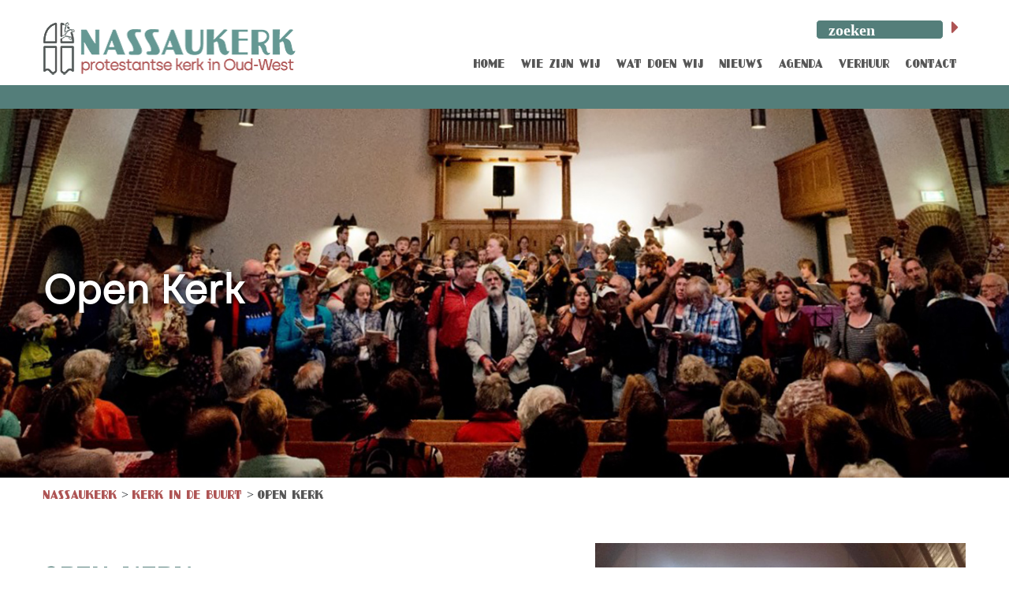

--- FILE ---
content_type: text/html; charset=UTF-8
request_url: https://nassaukerk.nl/kerk_buurt/overige-activiteiten/open-kerk-15/
body_size: 8468
content:
<!doctype html>
<html class="no-js" lang="nl-NL">
  <head>
    <meta charset="UTF-8" />
    <meta http-equiv="x-ua-compatible" content="ie=edge">
    <meta name="description" content="Kerk in de buurt">
    <meta name="viewport" content="width=device-width, initial-scale=1, shrink-to-fit=no">
    <meta name="theme-color" content="#232323">

    <title>Open Kerk &#8211; Nassaukerk</title>
<meta name='robots' content='max-image-preview:large' />
<link rel='dns-prefetch' href='//fonts.googleapis.com' />
<link rel="alternate" type="application/rss+xml" title="Nassaukerk &raquo; Open Kerk reacties feed" href="https://nassaukerk.nl/kerk_buurt/overige-activiteiten/open-kerk-15/feed/" />
<link rel="alternate" title="oEmbed (JSON)" type="application/json+oembed" href="https://nassaukerk.nl/wp-json/oembed/1.0/embed?url=https%3A%2F%2Fnassaukerk.nl%2Fkerk_buurt%2Foverige-activiteiten%2Fopen-kerk-15%2F" />
<link rel="alternate" title="oEmbed (XML)" type="text/xml+oembed" href="https://nassaukerk.nl/wp-json/oembed/1.0/embed?url=https%3A%2F%2Fnassaukerk.nl%2Fkerk_buurt%2Foverige-activiteiten%2Fopen-kerk-15%2F&#038;format=xml" />
<style id='wp-img-auto-sizes-contain-inline-css' type='text/css'>
img:is([sizes=auto i],[sizes^="auto," i]){contain-intrinsic-size:3000px 1500px}
/*# sourceURL=wp-img-auto-sizes-contain-inline-css */
</style>
<style id='wp-emoji-styles-inline-css' type='text/css'>

	img.wp-smiley, img.emoji {
		display: inline !important;
		border: none !important;
		box-shadow: none !important;
		height: 1em !important;
		width: 1em !important;
		margin: 0 0.07em !important;
		vertical-align: -0.1em !important;
		background: none !important;
		padding: 0 !important;
	}
/*# sourceURL=wp-emoji-styles-inline-css */
</style>
<style id='wp-block-library-inline-css' type='text/css'>
:root{--wp-block-synced-color:#7a00df;--wp-block-synced-color--rgb:122,0,223;--wp-bound-block-color:var(--wp-block-synced-color);--wp-editor-canvas-background:#ddd;--wp-admin-theme-color:#007cba;--wp-admin-theme-color--rgb:0,124,186;--wp-admin-theme-color-darker-10:#006ba1;--wp-admin-theme-color-darker-10--rgb:0,107,160.5;--wp-admin-theme-color-darker-20:#005a87;--wp-admin-theme-color-darker-20--rgb:0,90,135;--wp-admin-border-width-focus:2px}@media (min-resolution:192dpi){:root{--wp-admin-border-width-focus:1.5px}}.wp-element-button{cursor:pointer}:root .has-very-light-gray-background-color{background-color:#eee}:root .has-very-dark-gray-background-color{background-color:#313131}:root .has-very-light-gray-color{color:#eee}:root .has-very-dark-gray-color{color:#313131}:root .has-vivid-green-cyan-to-vivid-cyan-blue-gradient-background{background:linear-gradient(135deg,#00d084,#0693e3)}:root .has-purple-crush-gradient-background{background:linear-gradient(135deg,#34e2e4,#4721fb 50%,#ab1dfe)}:root .has-hazy-dawn-gradient-background{background:linear-gradient(135deg,#faaca8,#dad0ec)}:root .has-subdued-olive-gradient-background{background:linear-gradient(135deg,#fafae1,#67a671)}:root .has-atomic-cream-gradient-background{background:linear-gradient(135deg,#fdd79a,#004a59)}:root .has-nightshade-gradient-background{background:linear-gradient(135deg,#330968,#31cdcf)}:root .has-midnight-gradient-background{background:linear-gradient(135deg,#020381,#2874fc)}:root{--wp--preset--font-size--normal:16px;--wp--preset--font-size--huge:42px}.has-regular-font-size{font-size:1em}.has-larger-font-size{font-size:2.625em}.has-normal-font-size{font-size:var(--wp--preset--font-size--normal)}.has-huge-font-size{font-size:var(--wp--preset--font-size--huge)}.has-text-align-center{text-align:center}.has-text-align-left{text-align:left}.has-text-align-right{text-align:right}.has-fit-text{white-space:nowrap!important}#end-resizable-editor-section{display:none}.aligncenter{clear:both}.items-justified-left{justify-content:flex-start}.items-justified-center{justify-content:center}.items-justified-right{justify-content:flex-end}.items-justified-space-between{justify-content:space-between}.screen-reader-text{border:0;clip-path:inset(50%);height:1px;margin:-1px;overflow:hidden;padding:0;position:absolute;width:1px;word-wrap:normal!important}.screen-reader-text:focus{background-color:#ddd;clip-path:none;color:#444;display:block;font-size:1em;height:auto;left:5px;line-height:normal;padding:15px 23px 14px;text-decoration:none;top:5px;width:auto;z-index:100000}html :where(.has-border-color){border-style:solid}html :where([style*=border-top-color]){border-top-style:solid}html :where([style*=border-right-color]){border-right-style:solid}html :where([style*=border-bottom-color]){border-bottom-style:solid}html :where([style*=border-left-color]){border-left-style:solid}html :where([style*=border-width]){border-style:solid}html :where([style*=border-top-width]){border-top-style:solid}html :where([style*=border-right-width]){border-right-style:solid}html :where([style*=border-bottom-width]){border-bottom-style:solid}html :where([style*=border-left-width]){border-left-style:solid}html :where(img[class*=wp-image-]){height:auto;max-width:100%}:where(figure){margin:0 0 1em}html :where(.is-position-sticky){--wp-admin--admin-bar--position-offset:var(--wp-admin--admin-bar--height,0px)}@media screen and (max-width:600px){html :where(.is-position-sticky){--wp-admin--admin-bar--position-offset:0px}}

/*# sourceURL=wp-block-library-inline-css */
</style><style id='global-styles-inline-css' type='text/css'>
:root{--wp--preset--aspect-ratio--square: 1;--wp--preset--aspect-ratio--4-3: 4/3;--wp--preset--aspect-ratio--3-4: 3/4;--wp--preset--aspect-ratio--3-2: 3/2;--wp--preset--aspect-ratio--2-3: 2/3;--wp--preset--aspect-ratio--16-9: 16/9;--wp--preset--aspect-ratio--9-16: 9/16;--wp--preset--color--black: #000000;--wp--preset--color--cyan-bluish-gray: #abb8c3;--wp--preset--color--white: #ffffff;--wp--preset--color--pale-pink: #f78da7;--wp--preset--color--vivid-red: #cf2e2e;--wp--preset--color--luminous-vivid-orange: #ff6900;--wp--preset--color--luminous-vivid-amber: #fcb900;--wp--preset--color--light-green-cyan: #7bdcb5;--wp--preset--color--vivid-green-cyan: #00d084;--wp--preset--color--pale-cyan-blue: #8ed1fc;--wp--preset--color--vivid-cyan-blue: #0693e3;--wp--preset--color--vivid-purple: #9b51e0;--wp--preset--gradient--vivid-cyan-blue-to-vivid-purple: linear-gradient(135deg,rgb(6,147,227) 0%,rgb(155,81,224) 100%);--wp--preset--gradient--light-green-cyan-to-vivid-green-cyan: linear-gradient(135deg,rgb(122,220,180) 0%,rgb(0,208,130) 100%);--wp--preset--gradient--luminous-vivid-amber-to-luminous-vivid-orange: linear-gradient(135deg,rgb(252,185,0) 0%,rgb(255,105,0) 100%);--wp--preset--gradient--luminous-vivid-orange-to-vivid-red: linear-gradient(135deg,rgb(255,105,0) 0%,rgb(207,46,46) 100%);--wp--preset--gradient--very-light-gray-to-cyan-bluish-gray: linear-gradient(135deg,rgb(238,238,238) 0%,rgb(169,184,195) 100%);--wp--preset--gradient--cool-to-warm-spectrum: linear-gradient(135deg,rgb(74,234,220) 0%,rgb(151,120,209) 20%,rgb(207,42,186) 40%,rgb(238,44,130) 60%,rgb(251,105,98) 80%,rgb(254,248,76) 100%);--wp--preset--gradient--blush-light-purple: linear-gradient(135deg,rgb(255,206,236) 0%,rgb(152,150,240) 100%);--wp--preset--gradient--blush-bordeaux: linear-gradient(135deg,rgb(254,205,165) 0%,rgb(254,45,45) 50%,rgb(107,0,62) 100%);--wp--preset--gradient--luminous-dusk: linear-gradient(135deg,rgb(255,203,112) 0%,rgb(199,81,192) 50%,rgb(65,88,208) 100%);--wp--preset--gradient--pale-ocean: linear-gradient(135deg,rgb(255,245,203) 0%,rgb(182,227,212) 50%,rgb(51,167,181) 100%);--wp--preset--gradient--electric-grass: linear-gradient(135deg,rgb(202,248,128) 0%,rgb(113,206,126) 100%);--wp--preset--gradient--midnight: linear-gradient(135deg,rgb(2,3,129) 0%,rgb(40,116,252) 100%);--wp--preset--font-size--small: 13px;--wp--preset--font-size--medium: 20px;--wp--preset--font-size--large: 36px;--wp--preset--font-size--x-large: 42px;--wp--preset--spacing--20: 0.44rem;--wp--preset--spacing--30: 0.67rem;--wp--preset--spacing--40: 1rem;--wp--preset--spacing--50: 1.5rem;--wp--preset--spacing--60: 2.25rem;--wp--preset--spacing--70: 3.38rem;--wp--preset--spacing--80: 5.06rem;--wp--preset--shadow--natural: 6px 6px 9px rgba(0, 0, 0, 0.2);--wp--preset--shadow--deep: 12px 12px 50px rgba(0, 0, 0, 0.4);--wp--preset--shadow--sharp: 6px 6px 0px rgba(0, 0, 0, 0.2);--wp--preset--shadow--outlined: 6px 6px 0px -3px rgb(255, 255, 255), 6px 6px rgb(0, 0, 0);--wp--preset--shadow--crisp: 6px 6px 0px rgb(0, 0, 0);}:where(.is-layout-flex){gap: 0.5em;}:where(.is-layout-grid){gap: 0.5em;}body .is-layout-flex{display: flex;}.is-layout-flex{flex-wrap: wrap;align-items: center;}.is-layout-flex > :is(*, div){margin: 0;}body .is-layout-grid{display: grid;}.is-layout-grid > :is(*, div){margin: 0;}:where(.wp-block-columns.is-layout-flex){gap: 2em;}:where(.wp-block-columns.is-layout-grid){gap: 2em;}:where(.wp-block-post-template.is-layout-flex){gap: 1.25em;}:where(.wp-block-post-template.is-layout-grid){gap: 1.25em;}.has-black-color{color: var(--wp--preset--color--black) !important;}.has-cyan-bluish-gray-color{color: var(--wp--preset--color--cyan-bluish-gray) !important;}.has-white-color{color: var(--wp--preset--color--white) !important;}.has-pale-pink-color{color: var(--wp--preset--color--pale-pink) !important;}.has-vivid-red-color{color: var(--wp--preset--color--vivid-red) !important;}.has-luminous-vivid-orange-color{color: var(--wp--preset--color--luminous-vivid-orange) !important;}.has-luminous-vivid-amber-color{color: var(--wp--preset--color--luminous-vivid-amber) !important;}.has-light-green-cyan-color{color: var(--wp--preset--color--light-green-cyan) !important;}.has-vivid-green-cyan-color{color: var(--wp--preset--color--vivid-green-cyan) !important;}.has-pale-cyan-blue-color{color: var(--wp--preset--color--pale-cyan-blue) !important;}.has-vivid-cyan-blue-color{color: var(--wp--preset--color--vivid-cyan-blue) !important;}.has-vivid-purple-color{color: var(--wp--preset--color--vivid-purple) !important;}.has-black-background-color{background-color: var(--wp--preset--color--black) !important;}.has-cyan-bluish-gray-background-color{background-color: var(--wp--preset--color--cyan-bluish-gray) !important;}.has-white-background-color{background-color: var(--wp--preset--color--white) !important;}.has-pale-pink-background-color{background-color: var(--wp--preset--color--pale-pink) !important;}.has-vivid-red-background-color{background-color: var(--wp--preset--color--vivid-red) !important;}.has-luminous-vivid-orange-background-color{background-color: var(--wp--preset--color--luminous-vivid-orange) !important;}.has-luminous-vivid-amber-background-color{background-color: var(--wp--preset--color--luminous-vivid-amber) !important;}.has-light-green-cyan-background-color{background-color: var(--wp--preset--color--light-green-cyan) !important;}.has-vivid-green-cyan-background-color{background-color: var(--wp--preset--color--vivid-green-cyan) !important;}.has-pale-cyan-blue-background-color{background-color: var(--wp--preset--color--pale-cyan-blue) !important;}.has-vivid-cyan-blue-background-color{background-color: var(--wp--preset--color--vivid-cyan-blue) !important;}.has-vivid-purple-background-color{background-color: var(--wp--preset--color--vivid-purple) !important;}.has-black-border-color{border-color: var(--wp--preset--color--black) !important;}.has-cyan-bluish-gray-border-color{border-color: var(--wp--preset--color--cyan-bluish-gray) !important;}.has-white-border-color{border-color: var(--wp--preset--color--white) !important;}.has-pale-pink-border-color{border-color: var(--wp--preset--color--pale-pink) !important;}.has-vivid-red-border-color{border-color: var(--wp--preset--color--vivid-red) !important;}.has-luminous-vivid-orange-border-color{border-color: var(--wp--preset--color--luminous-vivid-orange) !important;}.has-luminous-vivid-amber-border-color{border-color: var(--wp--preset--color--luminous-vivid-amber) !important;}.has-light-green-cyan-border-color{border-color: var(--wp--preset--color--light-green-cyan) !important;}.has-vivid-green-cyan-border-color{border-color: var(--wp--preset--color--vivid-green-cyan) !important;}.has-pale-cyan-blue-border-color{border-color: var(--wp--preset--color--pale-cyan-blue) !important;}.has-vivid-cyan-blue-border-color{border-color: var(--wp--preset--color--vivid-cyan-blue) !important;}.has-vivid-purple-border-color{border-color: var(--wp--preset--color--vivid-purple) !important;}.has-vivid-cyan-blue-to-vivid-purple-gradient-background{background: var(--wp--preset--gradient--vivid-cyan-blue-to-vivid-purple) !important;}.has-light-green-cyan-to-vivid-green-cyan-gradient-background{background: var(--wp--preset--gradient--light-green-cyan-to-vivid-green-cyan) !important;}.has-luminous-vivid-amber-to-luminous-vivid-orange-gradient-background{background: var(--wp--preset--gradient--luminous-vivid-amber-to-luminous-vivid-orange) !important;}.has-luminous-vivid-orange-to-vivid-red-gradient-background{background: var(--wp--preset--gradient--luminous-vivid-orange-to-vivid-red) !important;}.has-very-light-gray-to-cyan-bluish-gray-gradient-background{background: var(--wp--preset--gradient--very-light-gray-to-cyan-bluish-gray) !important;}.has-cool-to-warm-spectrum-gradient-background{background: var(--wp--preset--gradient--cool-to-warm-spectrum) !important;}.has-blush-light-purple-gradient-background{background: var(--wp--preset--gradient--blush-light-purple) !important;}.has-blush-bordeaux-gradient-background{background: var(--wp--preset--gradient--blush-bordeaux) !important;}.has-luminous-dusk-gradient-background{background: var(--wp--preset--gradient--luminous-dusk) !important;}.has-pale-ocean-gradient-background{background: var(--wp--preset--gradient--pale-ocean) !important;}.has-electric-grass-gradient-background{background: var(--wp--preset--gradient--electric-grass) !important;}.has-midnight-gradient-background{background: var(--wp--preset--gradient--midnight) !important;}.has-small-font-size{font-size: var(--wp--preset--font-size--small) !important;}.has-medium-font-size{font-size: var(--wp--preset--font-size--medium) !important;}.has-large-font-size{font-size: var(--wp--preset--font-size--large) !important;}.has-x-large-font-size{font-size: var(--wp--preset--font-size--x-large) !important;}
/*# sourceURL=global-styles-inline-css */
</style>

<style id='classic-theme-styles-inline-css' type='text/css'>
/*! This file is auto-generated */
.wp-block-button__link{color:#fff;background-color:#32373c;border-radius:9999px;box-shadow:none;text-decoration:none;padding:calc(.667em + 2px) calc(1.333em + 2px);font-size:1.125em}.wp-block-file__button{background:#32373c;color:#fff;text-decoration:none}
/*# sourceURL=/wp-includes/css/classic-themes.min.css */
</style>
<link rel='stylesheet' id='contact-form-7-css' href='https://nassaukerk.nl/wp-content/plugins/contact-form-7/includes/css/styles.css?ver=6.1.4' type='text/css' media='all' />
<link rel='stylesheet' id='roboto-css' href='https://fonts.googleapis.com/css?family=Roboto%3A400%2C700%2C900&#038;ver=6.9' type='text/css' media='all' />
<link rel='stylesheet' id='main-css' href='https://nassaukerk.nl/wp-content/themes/anna/public/css/main.css?ver=4.3.1' type='text/css' media='all' />
<link rel='stylesheet' id='bootstrap-css' href='https://nassaukerk.nl/wp-content/themes/anna/public/css/bootstrap.min.css?ver=4.3.1' type='text/css' media='all' />
<link rel='stylesheet' id='fa-free-css' href='https://nassaukerk.nl/wp-content/themes/anna/public/css/all.min.css?ver=5.7.2' type='text/css' media='all' />
<link rel='stylesheet' id='general-css' href='https://nassaukerk.nl/wp-content/themes/anna/public/css/general.min.css?ver=1.0' type='text/css' media='all' />
<link rel="https://api.w.org/" href="https://nassaukerk.nl/wp-json/" /><link rel="EditURI" type="application/rsd+xml" title="RSD" href="https://nassaukerk.nl/xmlrpc.php?rsd" />
<meta name="generator" content="WordPress 6.9" />
<link rel="canonical" href="https://nassaukerk.nl/kerk_buurt/overige-activiteiten/open-kerk-15/" />
<link rel='shortlink' href='https://nassaukerk.nl/?p=1797' />
<style type="text/css">.recentcomments a{display:inline !important;padding:0 !important;margin:0 !important;}</style><link rel="icon" href="https://nassaukerk.nl/wp-content/uploads/2020/12/cropped-nassaukerk_favicon-32x32.png" sizes="32x32" />
<link rel="icon" href="https://nassaukerk.nl/wp-content/uploads/2020/12/cropped-nassaukerk_favicon-192x192.png" sizes="192x192" />
<link rel="apple-touch-icon" href="https://nassaukerk.nl/wp-content/uploads/2020/12/cropped-nassaukerk_favicon-180x180.png" />
<meta name="msapplication-TileImage" content="https://nassaukerk.nl/wp-content/uploads/2020/12/cropped-nassaukerk_favicon-270x270.png" />
		<style type="text/css" id="wp-custom-css">
			.tabelgrijs {
	background-color: #eee;
	font-weight: bold;
}

.page-content p, .page-content ul, .page-content ol, .wysiwyg-content p, .wysiwyg-content ul, .wysiwyg-content ol{
	color: #565656
}

#mainFooter .row .col-lg-3 figure{
	margin: 0 0 2rem;
}

@media (min-width: 992px){
	.navbar-expand-lg .navbar-nav .nav-link{
		padding-left: 10px;
		padding-right: 10px;
	}
}

#mainFooter a:hover{
	text-decoration: underline;
}

@media (min-width: 992px){
	.color-blocks .block.Red.agenda {
    height: calc(100% - 76px);
}
}
		</style>
		  </head>
    <body class="wp-singular kerk_buurt-template-default single single-kerk_buurt postid-1797 wp-theme-anna navy">
    <header id="mainHead">
  <div class="top d-none d-lg-block">
    <div class="container">
      <form action="https://nassaukerk.nl" method="GET" class="search-form">
  <div class="input-group">
    <input autocomplete="off" type="text" class="form-control main-search" name="s" placeholder="zoeken" >
	 <input type="hidden" name="post_type" value="viering">
    <div class="input-group-prepend">
      <button class="btn btn-primary" type="submit">
        <i class="fas fa-caret-right"></i>
      </button>
    </div>
  </div>
</form>
    </div>
  </div>
  <nav class="navbar navbar-expand-lg navbar-light">
    <div class="container">
      <a class="navbar-brand" href="https://nassaukerk.nl"><img src="https://nassaukerk.nl/wp-content/uploads/2020/01/Logo-Nassaukerk_v2.4.png"></a>
      <button class="navbar-toggler" type="button" data-toggle="collapse" data-target="#navbarNav" aria-controls="navbarNav" aria-expanded="false" aria-label="Toggle navigation">
        <span class="navbar-toggler-icon"></span>
      </button>
      <div class="collapse navbar-collapse" id="navbarNav">
        <ul id="menu-main-menu" class="navbar-nav ml-auto"><li id="menu-item-75" class="menu-item menu-item-type-post_type menu-item-object-page menu-item-home menu-item-75 nav-item"><a title="Home" href="https://nassaukerk.nl/" class="nav-link"><span>Home</span></a></li>
<li id="menu-item-295" class="menu-item menu-item-type-post_type menu-item-object-page menu-item-295 nav-item"><a title="Wie zijn wij" href="https://nassaukerk.nl/wie-zijn-wij/" class="nav-link"><span>Wie zijn wij</span></a></li>
<li id="menu-item-193" class="menu-item menu-item-type-post_type menu-item-object-page menu-item-193 nav-item"><a title="Wat doen wij" href="https://nassaukerk.nl/wat-doen-wij/" class="nav-link"><span>Wat doen wij</span></a></li>
<li id="menu-item-222" class="menu-item menu-item-type-post_type menu-item-object-page menu-item-222 nav-item"><a title="Nieuws" href="https://nassaukerk.nl/nieuws/" class="nav-link"><span>Nieuws</span></a></li>
<li id="menu-item-2830" class="menu-item menu-item-type-custom menu-item-object-custom menu-item-2830 nav-item"><a title="Agenda" href="/weekagenda" class="nav-link"><span>Agenda</span></a></li>
<li id="menu-item-2897" class="menu-item menu-item-type-post_type menu-item-object-page menu-item-2897 nav-item"><a title="Verhuur" href="https://nassaukerk.nl/verhuur/" class="nav-link"><span>Verhuur</span></a></li>
<li id="menu-item-92" class="menu-item menu-item-type-post_type menu-item-object-page menu-item-92 nav-item"><a title="Contact" href="https://nassaukerk.nl/contact/" class="nav-link"><span>Contact</span></a></li>
</ul>      </div>
    </div>
  </nav> <!--End Navbar-->
  <div class="bottom d-lg-none">
    <div class="container">
      <form action="https://nassaukerk.nl" method="GET" class="search-form">
  <div class="input-group">
    <input autocomplete="off" type="text" class="form-control main-search" name="s" placeholder="zoeken" >
	 <input type="hidden" name="post_type" value="viering">
    <div class="input-group-prepend">
      <button class="btn btn-primary" type="submit">
        <i class="fas fa-caret-right"></i>
      </button>
    </div>
  </div>
</form>
    </div>
  </div>
</header>

<section class="section hero" data-background="https://nassaukerk.nl/wp-content/uploads/2019/11/hero.jpg" data-background-size="cover" data-background-position="center center">
  <div class="container">
                      <h1>Open Kerk</h1>
            </div>
</section>
<div class="container">
	<div class="row">
		<div class="col">
			<div style="text-transform: uppercase" class="breadcrumbs" typeof="BreadcrumbList" vocab="http://schema.org/">
			<span property="itemListElement" typeof="ListItem"><a property="item" typeof="WebPage" title="Ga naar Nassaukerk." href="https://nassaukerk.nl" class="home" ><span property="name">Nassaukerk</span></a><meta property="position" content="1"></span> &gt; <span property="itemListElement" typeof="ListItem"><a property="item" typeof="WebPage" title="Ga naar Kerk in de buurt." href="https://nassaukerk.nl/kerk-in-de-buurt/" class="kerk_buurt-root post post-kerk_buurt" ><span property="name">Kerk in de buurt</span></a><meta property="position" content="2"></span> &gt; <span class="post post-kerk_buurt current-item">Open Kerk</span>			</div>
		</div>
	</div>
</div>

<section class="white-content wysiwyg-content">
  <div class="container">

                <div class="row">
        <div class="col-lg-7">
          <h1>Open Kerk</h1>
          <p>Iedereen is welkom voor een gesprekje, een kop koffie of thee. Ook kunt u de wisselende kunstexpositie bekijken of een kaarsje branden.</p>
<p>We zien u graag dinsdagmiddag!</p>
<p>Tussen 14.00 – 16.00 uur</p>
        </div>
                  <div class="col-lg-5">
            <figure><img src="https://nassaukerk.nl/wp-content/uploads/2021/01/Open-kerk.jpg" alt="Open Kerk"></figure>
          </div>
              </div>
      </div>
</section>

    <footer id="mainFooter">
  <div class="container">
    <div class="row">
      <div class="col-lg-6">
        <figure>
          <a href="https://nassaukerk.nl">
            <img src="https://nassaukerk.nl/wp-content/uploads/2020/01/Logo-Nassaukerk_v2.4.png">
          </a>
        </figure>
        <p><strong>Kerkzaal:</strong><br />
De Wittenkade 111<br />
<strong>Post- en bezoekadres:</strong><br />
De Wittenstraat 114<br />
1052 BB  Amsterdam<br />
<a href="tel:0206844216">020 684 4216</a></p>
                          <a href="mailto:info@nassaukerk.nl">info@nassaukerk.nl</a>
              </div>
      <div class="col-lg-3">
        <div class="widget">
          <ul id="menu-footer-menu" class="navbar-nav"><li id="menu-item-74" class="menu-item menu-item-type-post_type menu-item-object-page menu-item-home menu-item-74"><a href="https://nassaukerk.nl/">Home</a></li>
<li id="menu-item-745" class="menu-item menu-item-type-post_type menu-item-object-page menu-item-745"><a href="https://nassaukerk.nl/wie-zijn-wij/">Wie zijn wij</a></li>
<li id="menu-item-192" class="menu-item menu-item-type-post_type menu-item-object-page menu-item-192"><a href="https://nassaukerk.nl/wat-doen-wij/">Wat doen wij</a></li>
<li id="menu-item-809" class="menu-item menu-item-type-post_type menu-item-object-page menu-item-809"><a href="https://nassaukerk.nl/nieuws/">Nieuws</a></li>
<li id="menu-item-2829" class="menu-item menu-item-type-custom menu-item-object-custom menu-item-2829"><a href="/weekagenda">Agenda</a></li>
<li id="menu-item-4341" class="menu-item menu-item-type-custom menu-item-object-custom menu-item-4341"><a href="https://podiumnassau.nl/">Podium Nassau</a></li>
<li id="menu-item-3641" class="menu-item menu-item-type-custom menu-item-object-custom menu-item-3641"><a href="https://vriendenvandenassaukerk.nl/">Vriend worden</a></li>
<li id="menu-item-810" class="menu-item menu-item-type-post_type menu-item-object-page menu-item-810"><a href="https://nassaukerk.nl/contact/">Contact</a></li>
</ul>        </div>
      </div>
      <div class="col-lg-3">
        <div class="widget">
                      <figure>
              <a href="https://www.protestantsekerk.nl/"><img src="https://nassaukerk.nl/wp-content/uploads/2019/11/logopk.png"></a>
            </figure>
                      <figure>
              <a href="https://www.facebook.com/Nassaukerk/"><img src="https://nassaukerk.nl/wp-content/uploads/2019/11/logoface.png"></a>
            </figure>
                      <figure>
              <a href="/contact"><img src="https://nassaukerk.nl/wp-content/uploads/2020/01/behoefte_aan_gesprek_1.png"></a>
            </figure>
                  </div>
      </div>
    </div>
  </div>
</footer>

    <input type="hidden" id="home_url" value="https://nassaukerk.nl">
    <input type="hidden" id="assets_url" value="https://nassaukerk.nl/wp-content/themes/anna/public">
    <input type="hidden" id="ajax_url" value="https://nassaukerk.nl/wp-admin/admin-ajax.php">
    <script type="speculationrules">
{"prefetch":[{"source":"document","where":{"and":[{"href_matches":"/*"},{"not":{"href_matches":["/wp-*.php","/wp-admin/*","/wp-content/uploads/*","/wp-content/*","/wp-content/plugins/*","/wp-content/themes/anna/*","/*\\?(.+)"]}},{"not":{"selector_matches":"a[rel~=\"nofollow\"]"}},{"not":{"selector_matches":".no-prefetch, .no-prefetch a"}}]},"eagerness":"conservative"}]}
</script>
<style>body div .wpcf7-form .fit-the-fullspace{position:absolute;margin-left:-999em;}</style><script type="text/javascript" src="https://nassaukerk.nl/wp-includes/js/jquery/jquery.js" id="jquery-js"></script>
<script type="text/javascript" src="https://nassaukerk.nl/wp-content/themes/anna/public/js/bootstrap.bundle.min.js?ver=4.3.1" id="bootstrap-js"></script>
<script type="text/javascript" src="https://nassaukerk.nl/wp-content/themes/anna/public/js/match-height.js?ver=4.3.1" id="match-height-js"></script>
<script type="text/javascript" src="https://nassaukerk.nl/wp-includes/js/dist/vendor/moment.min.js?ver=2.30.1" id="moment-js"></script>
<script type="text/javascript" id="moment-js-after">
/* <![CDATA[ */
moment.updateLocale( 'nl_NL', {"months":["januari","februari","maart","april","mei","juni","juli","augustus","september","oktober","november","december"],"monthsShort":["jan","feb","mrt","apr","mei","jun","jul","aug","sep","okt","nov","dec"],"weekdays":["zondag","maandag","dinsdag","woensdag","donderdag","vrijdag","zaterdag"],"weekdaysShort":["zo","ma","di","wo","do","vr","za"],"week":{"dow":1},"longDateFormat":{"LT":"g:i a","LTS":null,"L":null,"LL":"F j, Y","LLL":"j F Y H:i","LLLL":null}} );
//# sourceURL=moment-js-after
/* ]]> */
</script>
<script type="text/javascript" src="https://nassaukerk.nl/wp-includes/js/underscore.min.js?ver=1.13.7" id="underscore-js"></script>
<script type="text/javascript" src="https://nassaukerk.nl/wp-content/themes/anna/public/js/clndr.min.js?ver=4.3.1" id="clndr-js"></script>
<script type="text/javascript" src="https://nassaukerk.nl/wp-content/themes/anna/public/js/app.js?ver=1.0" id="app-js"></script>
<script type="text/javascript" src="https://nassaukerk.nl/wp-includes/js/dist/hooks.min.js?ver=dd5603f07f9220ed27f1" id="wp-hooks-js"></script>
<script type="text/javascript" src="https://nassaukerk.nl/wp-includes/js/dist/i18n.min.js?ver=c26c3dc7bed366793375" id="wp-i18n-js"></script>
<script type="text/javascript" id="wp-i18n-js-after">
/* <![CDATA[ */
wp.i18n.setLocaleData( { 'text direction\u0004ltr': [ 'ltr' ] } );
//# sourceURL=wp-i18n-js-after
/* ]]> */
</script>
<script type="text/javascript" src="https://nassaukerk.nl/wp-content/plugins/contact-form-7/includes/swv/js/index.js?ver=6.1.4" id="swv-js"></script>
<script type="text/javascript" id="contact-form-7-js-translations">
/* <![CDATA[ */
( function( domain, translations ) {
	var localeData = translations.locale_data[ domain ] || translations.locale_data.messages;
	localeData[""].domain = domain;
	wp.i18n.setLocaleData( localeData, domain );
} )( "contact-form-7", {"translation-revision-date":"2025-11-30 09:13:36+0000","generator":"GlotPress\/4.0.3","domain":"messages","locale_data":{"messages":{"":{"domain":"messages","plural-forms":"nplurals=2; plural=n != 1;","lang":"nl"},"This contact form is placed in the wrong place.":["Dit contactformulier staat op de verkeerde plek."],"Error:":["Fout:"]}},"comment":{"reference":"includes\/js\/index.js"}} );
//# sourceURL=contact-form-7-js-translations
/* ]]> */
</script>
<script type="text/javascript" id="contact-form-7-js-before">
/* <![CDATA[ */
var wpcf7 = {
    "api": {
        "root": "https:\/\/nassaukerk.nl\/wp-json\/",
        "namespace": "contact-form-7\/v1"
    }
};
//# sourceURL=contact-form-7-js-before
/* ]]> */
</script>
<script type="text/javascript" src="https://nassaukerk.nl/wp-content/plugins/contact-form-7/includes/js/index.js?ver=6.1.4" id="contact-form-7-js"></script>
<script type="text/javascript" id="cf7-antispam-js-extra">
/* <![CDATA[ */
var cf7a_settings = {"prefix":"_cf7a_","disableReload":"1","version":"f0s0PGjVj2cjJIx7nJWsNQ=="};
//# sourceURL=cf7-antispam-js-extra
/* ]]> */
</script>
<script type="text/javascript" src="https://nassaukerk.nl/wp-content/plugins/cf7-antispam/build/script.js?ver=1829dacfa96318b4e905" id="cf7-antispam-js"></script>
<script id="wp-emoji-settings" type="application/json">
{"baseUrl":"https://s.w.org/images/core/emoji/17.0.2/72x72/","ext":".png","svgUrl":"https://s.w.org/images/core/emoji/17.0.2/svg/","svgExt":".svg","source":{"concatemoji":"https://nassaukerk.nl/wp-includes/js/wp-emoji-release.min.js?ver=6.9"}}
</script>
<script type="module">
/* <![CDATA[ */
/*! This file is auto-generated */
const a=JSON.parse(document.getElementById("wp-emoji-settings").textContent),o=(window._wpemojiSettings=a,"wpEmojiSettingsSupports"),s=["flag","emoji"];function i(e){try{var t={supportTests:e,timestamp:(new Date).valueOf()};sessionStorage.setItem(o,JSON.stringify(t))}catch(e){}}function c(e,t,n){e.clearRect(0,0,e.canvas.width,e.canvas.height),e.fillText(t,0,0);t=new Uint32Array(e.getImageData(0,0,e.canvas.width,e.canvas.height).data);e.clearRect(0,0,e.canvas.width,e.canvas.height),e.fillText(n,0,0);const a=new Uint32Array(e.getImageData(0,0,e.canvas.width,e.canvas.height).data);return t.every((e,t)=>e===a[t])}function p(e,t){e.clearRect(0,0,e.canvas.width,e.canvas.height),e.fillText(t,0,0);var n=e.getImageData(16,16,1,1);for(let e=0;e<n.data.length;e++)if(0!==n.data[e])return!1;return!0}function u(e,t,n,a){switch(t){case"flag":return n(e,"\ud83c\udff3\ufe0f\u200d\u26a7\ufe0f","\ud83c\udff3\ufe0f\u200b\u26a7\ufe0f")?!1:!n(e,"\ud83c\udde8\ud83c\uddf6","\ud83c\udde8\u200b\ud83c\uddf6")&&!n(e,"\ud83c\udff4\udb40\udc67\udb40\udc62\udb40\udc65\udb40\udc6e\udb40\udc67\udb40\udc7f","\ud83c\udff4\u200b\udb40\udc67\u200b\udb40\udc62\u200b\udb40\udc65\u200b\udb40\udc6e\u200b\udb40\udc67\u200b\udb40\udc7f");case"emoji":return!a(e,"\ud83e\u1fac8")}return!1}function f(e,t,n,a){let r;const o=(r="undefined"!=typeof WorkerGlobalScope&&self instanceof WorkerGlobalScope?new OffscreenCanvas(300,150):document.createElement("canvas")).getContext("2d",{willReadFrequently:!0}),s=(o.textBaseline="top",o.font="600 32px Arial",{});return e.forEach(e=>{s[e]=t(o,e,n,a)}),s}function r(e){var t=document.createElement("script");t.src=e,t.defer=!0,document.head.appendChild(t)}a.supports={everything:!0,everythingExceptFlag:!0},new Promise(t=>{let n=function(){try{var e=JSON.parse(sessionStorage.getItem(o));if("object"==typeof e&&"number"==typeof e.timestamp&&(new Date).valueOf()<e.timestamp+604800&&"object"==typeof e.supportTests)return e.supportTests}catch(e){}return null}();if(!n){if("undefined"!=typeof Worker&&"undefined"!=typeof OffscreenCanvas&&"undefined"!=typeof URL&&URL.createObjectURL&&"undefined"!=typeof Blob)try{var e="postMessage("+f.toString()+"("+[JSON.stringify(s),u.toString(),c.toString(),p.toString()].join(",")+"));",a=new Blob([e],{type:"text/javascript"});const r=new Worker(URL.createObjectURL(a),{name:"wpTestEmojiSupports"});return void(r.onmessage=e=>{i(n=e.data),r.terminate(),t(n)})}catch(e){}i(n=f(s,u,c,p))}t(n)}).then(e=>{for(const n in e)a.supports[n]=e[n],a.supports.everything=a.supports.everything&&a.supports[n],"flag"!==n&&(a.supports.everythingExceptFlag=a.supports.everythingExceptFlag&&a.supports[n]);var t;a.supports.everythingExceptFlag=a.supports.everythingExceptFlag&&!a.supports.flag,a.supports.everything||((t=a.source||{}).concatemoji?r(t.concatemoji):t.wpemoji&&t.twemoji&&(r(t.twemoji),r(t.wpemoji)))});
//# sourceURL=https://nassaukerk.nl/wp-includes/js/wp-emoji-loader.min.js
/* ]]> */
</script>
  </body>
</html>


--- FILE ---
content_type: text/css
request_url: https://nassaukerk.nl/wp-content/themes/anna/public/css/main.css?ver=4.3.1
body_size: 628
content:
.section.one h1 {
	margin-top: -40px;
}
.calendar-block {
	position: relative;
	margin-bottom: 110px;
}
.calendar-block:before {
	background-color: #ae5454;
	content:"";
	width: calc(100% - 30px);
	height: 100%;
	top: 0;
	left: 15px;
	display:block;
	position: absolute;
	z-index: -1;
}
.calendar-block .filter-cats {
	background-color: #fff;
}

.breadcrumbs a{color:#ae5454}
.color-blocks .block {
	overflow-wrap: break-word;
	word-wrap: break-word;
	hyphens: auto;}
.color-blocks .block.Green label{color:#000;font-size:14px}.color-blocks .block.Green input{width:100%}
.color-blocks .block.Green a:not(.btn) {
	color: #f1f1f1 !important
}
.color-blocks .block.Green a:not(.btn):hover {
	color: #fff !important
}
.red,.red:hover {color: #af5858}
.breadcrumbs .current-item {color: rgb(86, 86, 86)}
.color-blocks .block.Green input[type="checkbox"] {
	display: inline-block;
	width: auto;
}
.wpcf7-list-item-label {
	color: #000 !important;
	font-size: 14px;
}
.blocks-categories figure{
	overflow: hidden;
	transition: all 1s ease;
	position: relative;
}
.blocks-categories figure img {
	transition: all 1s ease;
}
.blocks-categories figure:hover img {
	transform: scale(1.1);
	transition: all 1s ease;
}
.blocks-categories figure figcaption h2
	{
		text-align: center;
		color: #fff !important;
		text-shadow: 0px 0px 10px #000 !important;
	}
table *{
font-family: "Archia Regular"}

.page-content h3, .page-content h2, .page-content h1, .wysiwyg-content h3, .wysiwyg-content h2, .wysiwyg-content h1
{
	font-weight: 500 !important
}
.word-break{
	overflow-wrap: break-word;
	word-wrap: break-word;
	hyphens: auto;}

.color-blocks .block.Green span.wpcf7-not-valid-tip {
	color: #f00;
	font-size: .6em;
}
.modal {font-family: "Archia Regular";}
.color-blocks .block.Green .modal p {
	color: #565656
}
@media(max-width: 767.98px){
	.calendar-block {
		
	}
}

--- FILE ---
content_type: text/css
request_url: https://nassaukerk.nl/wp-content/themes/anna/public/css/general.min.css?ver=1.0
body_size: 3378
content:
@font-face{font-family:"Nassaukerk Regular";font-style:normal;font-weight:normal;src:local("Nassaukerk Regular"),url("../webfonts/nassaukerk-regular.ttf") format("TrueType")}@font-face{font-family:"Archia Regular";font-style:normal;font-weight:normal;src:local("Archia Regular"),url("../webfonts/archia-regular.woff") format("woff")}@media(min-width: 1200px){.container{min-width:1200px}}.topline{height:50px;background:#f0f0f0}body{font-family:"Nassaukerk Regular";position:relative}.form-control{border-radius:12px;border-top-left-radius:0;box-shadow:-.749px 1.854px 6px 0px rgba(5,5,5,0.42);padding:13px 20px;line-height:1;font-size:20px;font-weight:600;font-family:"Archia Regular";border:solid 1px #fff}@media(max-width: 767px){.form-control{font-size:16px}}.btn{border-radius:12px;border-top-left-radius:0;border:solid 3px;outline:none !important;box-shadow:-.749px 1.854px 6px 0px rgba(5,5,5,0.42);padding:10px 25px;line-height:1;font-size:22px;transition:.3s ease-out;font-family:"Archia Regular"}@media(max-width: 767px){.btn{font-size:16px}}.btn.btn-primary{border-color:#ae5454;background:transparent;color:#ae5454}.btn.btn-primary:hover,.btn.btn-primary:focus{background:#ae5454;color:#fff}.btn.btn-secondary{border-color:#fff;background:transparent;color:#fff}.btn.btn-secondary:hover,.btn.btn-secondary:focus{background:#fff;color:#547e7a}#mainHead{border-bottom:30px solid #547e7a}#mainHead .search-form{height:25px;max-width:190px;margin-left:auto;margin-top:25px;margin-bottom:-35px;z-index:99;position:relative}@media(max-width:991px){#mainHead .search-form{margin-bottom:10px;max-width:inherit;margin-top:0}}#mainHead .search-form input{padding:0;outline:none;padding:0;box-shadow:none;color:#fff;font-family:inherit;background:#547e7a;border-radius:5px;padding-left:15px;height:25px;padding-bottom:5px}#mainHead .search-form input::placeholder{color:#fff}#mainHead .search-form .btn{background:none;border:none;outline:none;color:#ae5454;padding:0;box-shadow:none;padding-left:10px;padding-right:10px;font-size:25px;margin-top:-5px;transition:.3s ease-out}#mainHead .search-form .btn:hover{color:#be7777}#mainHead nav .navbar-toggler{outline:none}#mainHead nav img{max-width:320px}@media(max-width:1199px) and (min-width:992px){#mainHead nav img{max-width:245px}}#mainHead nav #navbarNav{margin-top:auto}@media(max-width:991px){#mainHead nav #navbarNav{z-index:999;position:absolute;border-top:3px solid #547e7a;padding-bottom:25px;padding-top:25px;left:0;top:100%;width:100%;background:#fff;text-align:right}}#mainHead nav #navbarNav .nav-item{text-transform:uppercase;font-size:26px}@media(max-width:1199px) and (min-width:992px){#mainHead nav #navbarNav .nav-item{font-size:22px}}@media(max-width:991px){#mainHead nav #navbarNav .nav-item{padding-left:15px;padding-right:15px;width:720px;margin-left:auto;margin-right:auto}}@media(max-width:767px){#mainHead nav #navbarNav .nav-item{width:540px}}@media(max-width:575px){#mainHead nav #navbarNav .nav-item{width:calc(100% - 15px)}}#mainHead nav #navbarNav .nav-item .nav-link{color:#565656;transition:.3s ease-out}#mainHead nav #navbarNav .nav-item:hover .nav-link{color:#547e7a}#mainHead nav #navbarNav .nav-item.active .nav-link{color:#ae5454}#mainFooter{background:#dfdfdf;padding-top:55px;padding-bottom:75px;font-family:"Archia Regular"}#mainFooter a{color:#ae5454;text-decoration:none;transition:.3s ease-out}#mainFooter ul li,#mainFooter ol li{margin-bottom:0}img{max-width:100%}h1{font-size:50px}@media(max-width:1199px){h1{font-size:46px}}@media(max-width:991px){h1{font-size:40px}}@media(max-width:767px){h1{font-size:34px}}@media(max-width:575px){h1{font-size:28px}}h1 a{font-size:50px}@media(max-width:1199px){h1 a{font-size:46px}}@media(max-width:991px){h1 a{font-size:40px}}@media(max-width:767px){h1 a{font-size:34px}}@media(max-width:575px){h1 a{font-size:28px}}h2,h3,h4{font-size:24px}@media(max-width:991px){h2,h3,h4{font-size:20px}}@media(max-width:991px){h2,h3,h4{font-size:18px}}h2 a,h3 a,h4 a{font-size:24px}@media(max-width:991px){h2 a,h3 a,h4 a{font-size:20px}}@media(max-width:991px){h2 a,h3 a,h4 a{font-size:18px}}p,span,li{font-size:22px}@media(max-width:991px){p,span,li{font-size:18px}}@media(max-width:575px){p,span,li{font-size:16px}}a{font-size:22px}@media(max-width:991px){a{font-size:18px}}@media(max-width:575px){a{font-size:16px}}.section.hero{padding-top:200px;padding-bottom:200px}@media(max-width:1199px){.section.hero{padding-top:175px;padding-bottom:175px}}@media(max-width:991px){.section.hero{padding-top:150px;padding-bottom:150px}}@media(max-width:767px){.section.hero{padding-top:100px;padding-bottom:100px}}@media(max-width:575px){.section.hero{padding-top:50px;padding-bottom:50px}}.section.hero h1{color:#fff;font-weight:600;font-family:"Archia Regular";text-shadow:0px 0px 10px #000}.section.one{padding-top:45px}.section.one h1{margin-bottom:30px;color:#547e7a;text-transform:uppercase}.section.one p{color:#565656;margin-bottom:30px;font-family:"Archia Regular"}.section.one .cpt-block{padding:15px;margin-top:15px;background:#547e7a;font-size:20px}.section.one .cpt-block a{color:inherit;text-decoration:none;font-size:inherit}.section.one .cpt-block p{color:#fff;font-size:inherit}.section.one .cpt-block p strong{font-size:22px}.section.one .cpt-block p:last-child{margin-bottom:0}.blocks-categories{padding-top:90px}@media(max-width:991px){.blocks-categories{padding-top:75px}}@media(max-width:767px){.blocks-categories{padding-top:55px}}@media(max-width:575px){.blocks-categories{padding-top:35px}}.blocks-categories figure{height:250px;margin-bottom:0}.blocks-categories figure a{position:absolute;left:0;top:0;width:100%;height:100%;z-index:99}.blocks-categories figure img{width:100%;height:100%;object-fit:cover}.blocks-categories figure figcaption{z-index:9;position:absolute;left:0;top:0;width:100%;height:100%;display:flex;justify-content:center;align-items:center}.blocks-categories figure figcaption h2{font-size:50px;margin-bottom:0;color:#547e7a;text-transform:uppercase;text-shadow:0px 0px 5px #000}.section.two{padding-top:60px}@media(max-width:991px){.section.two{padding-top:35px}}.section.two .color-blocks .block.white h1,.section.two .color-blocks .block.white h2,.section.two .color-blocks .block.white h3,.section.two .color-blocks .block.white h4{color:#fff}.color-blocks.page .block h1{margin-top:-60px;text-shadow:0px 0px 10px #000;position:relative}.color-blocks .block{padding-left:20px;padding-right:20px;padding-bottom:25px;margin-bottom:110px}.color-blocks .block p,.color-blocks .block a:not(.btn),.color-blocks .block span{font-family:"Archia Regular"}.color-blocks .block figure{position:relative;overflow:hidden;margin-left:-20px;width:calc(100% + 40px);max-width:calc(100% + 40px)}.color-blocks .block figure img{transition:.5s ease-out}.color-blocks .block figure:hover img{transform:scale(1.1);transition:1s ease-out}.color-blocks .block img.aligncenter{margin-left:-20px;width:calc(100% + 40px);max-width:calc(100% + 40px)}.color-blocks .block ul li,.color-blocks .block ol li{margin-bottom:0}.color-blocks .block.White h1,.color-blocks .block.White h2,.color-blocks .block.White h3,.color-blocks .block.White h4{color:#ae5454}.color-blocks .block.White p,.color-blocks .block.White span{color:#565656}.color-blocks .block.White li{color:#547e7a}.color-blocks .block.White a:not(.btn){color:#ae5454;position:relative;text-decoration:none;transition:.3s ease-out}.color-blocks .block.White a:not(.btn)::before{content:"";position:absolute;left:0;top:100%;height:1px;width:0;background:transparent;transition:.3s ease-out}.color-blocks .block.White a:not(.btn):hover::before{width:100%;background:#547e7a}.color-blocks .block.Green{background:#547e7a}.color-blocks .block.Green h1,.color-blocks .block.Green h2,.color-blocks .block.Green h3,.color-blocks .block.Green h4{color:#fff}.color-blocks .block.Green p,.color-blocks .block.Green span{color:#fff}.color-blocks .block.Green li{color:#565656}.color-blocks .block.Green a:not(.btn){color:#ae5454;position:relative;text-decoration:none;transition:.3s ease-out}.color-blocks .block.Green a:not(.btn)::before{content:"";position:absolute;left:0;top:100%;height:1px;width:0;background:transparent;transition:.3s ease-out}.color-blocks .block.Green a:not(.btn):hover::before{width:100%;background:#fff}.color-blocks .block.Red{background:#ae5454}.color-blocks .block.Red h1,.color-blocks .block.Red h2,.color-blocks .block.Red h3,.color-blocks .block.Red h4{color:#547e7a}.color-blocks .block.Red p,.color-blocks .block.Red span{color:#fff}.color-blocks .block.Red li{color:#dfdfdf}.color-blocks .block.Red a:not(.btn){color:#547e7a;position:relative;text-decoration:none;transition:.3s ease-out}.color-blocks .block.Red a:not(.btn)::before{content:"";position:absolute;left:0;top:100%;height:1px;width:0;background:transparent;transition:.3s ease-out}.color-blocks .block.Red a:not(.btn):hover::before{width:100%;background:#dfdfdf}.color-blocks .block.Red.agenda{padding:0;padding-left:1px;padding-bottom:50px}@media(min-width: 992px){.color-blocks .block.Red.agenda{height:calc(100% - 203px)}}.color-blocks .block.Gray{background:#dfdfdf}.color-blocks .block.Gray h1,.color-blocks .block.Gray h2,.color-blocks .block.Gray h3,.color-blocks .block.Gray h4{color:#547e7a}.color-blocks .block.Gray p,.color-blocks .block.Gray span{color:#565656}.color-blocks .block.Gray li{color:#ae5454}.color-blocks .block.Gray a:not(.btn){color:#ae5454;position:relative;text-decoration:none;transition:.3s ease-out}.color-blocks .block.Gray a:not(.btn)::before{content:"";position:absolute;left:0;top:100%;height:1px;width:0;background:transparent;transition:.3s ease-out}.color-blocks .block.Gray a:not(.btn):hover::before{width:100%;background:#565656}.color-blocks .block.Dark.Gray{background:#565656}.color-blocks .block.Dark.Gray h1,.color-blocks .block.Dark.Gray h2,.color-blocks .block.Dark.Gray h3,.color-blocks .block.Dark.Gray h4{color:#547e7a}.color-blocks .block.Dark.Gray p,.color-blocks .block.Dark.Gray span{color:#fff}.color-blocks .block.Dark.Gray li{color:#dfdfdf}.color-blocks .block.Dark.Gray a:not(.btn){color:#ae5454;position:relative;text-decoration:none;transition:.3s ease-out}.color-blocks .block.Dark.Gray a:not(.btn)::before{content:"";position:absolute;left:0;top:100%;height:1px;width:0;background:transparent;transition:.3s ease-out}.color-blocks .block.Dark.Gray a:not(.btn):hover::before{width:100%;background:#dfdfdf}.section.contact{padding-top:75px;padding-bottom:75px}@media(max-width:991px){.section.contact{padding-top:50px;padding-bottom:50px}}@media(max-width:575px){.section.contact{padding-top:35px;padding-bottom:35px}}.section.contact h2{font-size:50px;color:#547e7a}@media(max-width:1199px){.section.contact h2{font-size:46px}}@media(max-width:991px){.section.contact h2{font-size:40px}}@media(max-width:767px){.section.contact h2{font-size:34px}}@media(max-width:575px){.section.contact h2{font-size:28px}}.section.contact p{font-family:"Archia Regular"}.section.contact input,.section.contact textarea{font-size:16px;margin-bottom:15px;font-family:"Archia Regular"}.white-content{padding-top:50px;padding-bottom:205px}@media(max-width:991px){.white-content{padding-top:35px;padding-bottom:150px}}@media(max-width:575px){.white-content{padding-bottom:75px}}.white-content h1{color:#547e7a;text-transform:uppercase;margin:0 0 20px}.white-content ul,.white-content p,.white-content ol{font-size:22px;line-height:29px}@media(max-width: 991px){.white-content ul,.white-content p,.white-content ol{font-size:16px;line-height:23px}}.white-content p{color:#565656;font-size:inherit;font-family:"Archia Regular"}.cal2{max-width:100%}.cal2 .clndr{font-family:"Archia Regular"}.cal2 .clndr .clndr-controls{display:block;height:36px;background:#ae5454}.cal2 .clndr .clndr-controls .clearfix{width:100%;margin-bottom:3px}.cal2 .clndr .clndr-controls .clndr-previous-button{float:left;width:20%;text-align:right;font-size:24px;color:#fff;cursor:pointer;min-height:36px}.cal2 .clndr .clndr-controls .clndr-previous-button:hover{color:#915b5b}.cal2 .clndr .clndr-controls .month{float:left;width:60%;text-align:center;font-size:24px;color:#fff;text-transform:uppercase}.cal2 .clndr .clndr-controls .clndr-next-button{float:left;width:20%;text-align:left;font-size:24px;color:#fff;cursor:pointer;min-height:36px}.cal2 .clndr .clndr-controls .clndr-next-button:hover{color:#915b5b}.cal2 .clndr .clndr-grid{text-align:center}.cal2 .clndr .clndr-grid .header-day{float:left;width:14.25%;height:30px;color:#fff;background:#ae5454;display:flex;justify-content:center;align-items:center}.cal2 .clndr .clndr-grid .day,.cal2 .clndr .clndr-grid .my-day{float:left;width:14.25%;height:80px;background:#565656;display:flex;justify-content:center;align-items:center;color:#fff}.cal2 .clndr .clndr-grid .day.event,.cal2 .clndr .clndr-grid .my-day.event{background-color:#547e7a;cursor:pointer}.cal2 .clndr .clndr-grid .day.today,.cal2 .clndr .clndr-grid .my-day.today{background-color:#915b5b;border:1px solid #fff}.cal2 .clndr .clndr-grid .day.selected,.cal2 .clndr .clndr-grid .my-day.selected{background-color:#E37FD6}.cal2 .clndr .clndr-grid .day.inactive,.cal2 .clndr .clndr-grid .my-day.inactive{color:gray}.cal2 .clndr .clndr-grid .empty,.cal2 .clndr .clndr-grid .adjacent-month{float:left;width:14.25%;height:80px;background:gray;border:1px solid transparent;color:transparent}.cal2 .clndr .clndr-today-button{width:100%;text-align:center;cursor:pointer}.cal2 .clndr .clndr-today-button:hover{background-color:#ddd}.cal2 .multi-month-controls .quarter-button{display:inline-block;width:25%}.cal2 .multi-month-controls .quarter-button:hover{cursor:pointer;background-color:#f4f4f4}.cal2 .day.inactive{background-color:#aaa}.e404{padding:100px 0;text-align:center;background:#fff}.e404 h1{font-size:24px;color:#717171}.e404 h1 strong{font-size:150px;color:#547e7a;display:block}@media(max-width: 575px){.e404 h1 strong{font-size:80px}}.e404 p{font-size:24px;margin:0 0 50px}.search.result{padding-top:50px;padding-bottom:205px}@media(max-width:991px){.search.result{padding-top:35px;padding-bottom:150px}}@media(max-width:575px){.search.result{padding-bottom:75px}}.search.result .no-result{font-size:120px;color:#547e7a;display:block}@media(max-width: 575px){.search.result .no-result{font-size:80px}}.search.result .items{margin-bottom:25px}.search.result .items figure{height:200px}.search.result .items figure img{width:100%;height:100%;object-fit:cover}.search.result .items h3{text-transform:uppercase}.search.result .items h3 a{color:#000;text-decoration:none;transition:.3s ease-out}.search.result .items h3 a:hover{color:#547e7a}.search.result .items p{font-family:"Archia Regular";margin-bottom:10px}.search.result .items .post-footer{padding-top:0 !important}.content-one{padding-top:35px;padding-bottom:25px}.content-one h1{text-transform:uppercase;color:#547e7a}.content-one p{font-family:"Archia Regular"}.content-two{padding-top:25px;padding-bottom:25px}.content-two .block{height:300px;display:flex;justify-content:center;align-items:center;margin-bottom:20px;position:relative}.content-two .block:hover h3{transform:scale(1.1)}.content-two .block::before{content:"";position:absolute;left:0;top:0;width:100%;height:100%;background:rgba(0,0,0,0.3)}.content-two .block a{position:absolute;left:0;top:0;width:100%;height:100%;z-index:9}.content-two .block h3{color:#fff;font-size:50px;text-transform:uppercase;text-shadow:0px 0px 10px #000;position:relative;transition:.3s ease-out}@media(max-width:1199px){.content-two .block h3{font-size:46px}}@media(max-width:991px){.content-two .block h3{font-size:40px}}@media(max-width:767px){.content-two .block h3{font-size:34px}}@media(max-width:575px){.content-two .block h3{font-size:28px}}.content-three{padding-top:25px;padding-bottom:75px}.content-three .content{background:#547e7a;color:#fff;padding:10px 30px 30px 30px}.content-three .content h1{line-height:1;margin-bottom:20px}.content-three .content p{margin-bottom:25px;font-family:"Archia Regular"}.archive-one{padding-top:35px;padding-bottom:25px}.archive-one h1{color:#547e7a;line-height:1;margin-bottom:20px;text-transform:uppercase}.archive-one p{font-family:"Archia Regular"}.archive-two{padding-top:25px;padding-bottom:70px}.archive-two .block{padding:5px 20px 20px 20px;display:block;background:#659893;color:#fff;margin-bottom:25px;text-decoration:none;transition:.3s ease-out}.archive-two .block:hover,.archive-two .block:focus{background:#497c77}.archive-two .block span{font-weight:400;font-family:"Archia Regular";display:block;margin:0 0 10px;font-size:22px}.archive-two .block p{font-family:"Archia Regular"}.archive-two .block h3{font-size:50px;text-transform:uppercase}@media(max-width:1199px){.archive-two .block h3{font-size:46px}}@media(max-width:991px){.archive-two .block h3{font-size:40px}}@media(max-width:767px){.archive-two .block h3{font-size:34px}}@media(max-width:575px){.archive-two .block h3{font-size:28px}}.paginate_links{display:flex;flex-wrap:wrap;align-items:center;justify-content:center}.paginate_links .page-numbers{width:33px;height:33px;border:solid 2px #d96162;display:flex;flex-wrap:wrap;align-items:center;justify-content:center;line-height:1;transition:.3s ease-out;font-size:16px;color:#d96162;font-weight:400;font-family:"Archia Regular";border-radius:4px;text-decoration:none}.paginate_links .page-numbers+.page-numbers{margin-left:5px}.paginate_links .page-numbers:hover,.paginate_links .page-numbers:focus,.paginate_links .page-numbers.current{background:#d96162;color:#fff}.page-content{padding:50px 0 80px}.fw-img img{width:100%}.page-content .img-md,.wysiwyg-content .img-md{width:180px}.page-content p,.page-content ul,.page-content ol,.wysiwyg-content p,.wysiwyg-content ul,.wysiwyg-content ol{font-family:"Archia Regular";margin-bottom:10px;font-size:22px;line-height:29px}.page-content p a,.page-content ul a,.page-content ol a,.wysiwyg-content p a,.wysiwyg-content ul a,.wysiwyg-content ol a{color:#547e7a}.page-content h1,.page-content h2,.wysiwyg-content h1,.wysiwyg-content h2{font-size:50px}.page-content h3,.wysiwyg-content h3{font-size:32px}.page-content h4,.wysiwyg-content h4{font-size:26px}.page-content h5,.wysiwyg-content h5{font-size:24px}.page-content h6,.wysiwyg-content h6{font-size:20px}.page-content h3,.page-content h2,.page-content h1,.wysiwyg-content h3,.wysiwyg-content h2,.wysiwyg-content h1{color:#547e7a;text-transform:uppercase;margin:0 0 30px;font-weight:700}.page-content h4,.page-content h5,.page-content h6,.wysiwyg-content h4,.wysiwyg-content h5,.wysiwyg-content h6{color:#ae5454}.filter-cats{position:relative}.filter-cats i{position:absolute;right:15px;top:0;bottom:0;height:47px;display:flex;align-items:center;justify-content:center;line-height:1;font-size:22px;color:#d96162}.filter-cats .custom-select{position:relative;outline:none !important;box-shadow:none !important;text-align:center;background:transparent;z-index:1;border:solid 2px #d96162;margin:0 0 30px;color:#565656;text-transform:uppercase;font-family:"Archia Regular";font-size:22px}
/*# sourceMappingURL=general.min.css.map */

--- FILE ---
content_type: text/javascript
request_url: https://nassaukerk.nl/wp-content/themes/anna/public/js/app.js?ver=1.0
body_size: 2308
content:
(function(code){
	code(window.jQuery,window,document);
}(function($,window,document){
	console.log(window.location.hash);
	if (window.location.hash != '') {
	var hash = window.location.hash;
	
		$(function(){
		  $('html, body').animate({ scrollTop: $(hash).offset().top });
		});
	}
  $(document).on('click','.menu-toggler', function(){
    $('body').toggleClass('menu-open');
  });
$(function() {
	$('.item-match').matchHeight();
});
	$(document).on('click','.drop-select .dropdown .dropdown-item', function(e){
		var _this = $(this);
		_this.parent().parent().parent().find('select').val(_this.attr('data-value')).trigger('change');
		_this.parent().parent().parent().find('.dropdown-toggle').html(_this.html()).click();
		return false;
	});

	magic_select_init();

	function magic_select_init(){
		$('.drop-select').each(function(){
			var _this = $(this);
			_this.find('.dropdown').remove();
			var dropdown = '<div class="dropdown">';
			var label = _this.attr('data-label');

			if(!_this.hasClass('drop-select')){
				$.each(_this.find('option'), function(k,op){
					if($(op).hasClass('sf-option-active')){
						label = $(op).html();
						return;
					}
				});
			}
			if(!label){
				label = $(_this.find('option')[0]).html();
			}
			dropdown += '<button class="btn btn-select dropdown-toggle" type="button" data-toggle="dropdown">'+label+'</button>';
			dropdown += '<div class="dropdown-menu">';
			_this.find('option').each(function(){
				dropdown += '<div class="dropdown-item" data-value="'+$(this).attr('value')+'">'+$(this).html()+'</div>';
			});
			dropdown += '</div>';
			dropdown += '</div>';
			_this.append(dropdown);
		});
	}

		// $('.testimonials-carousel').owlCarousel({
		//       loop:true,
		//       margin:30,
		//       nav:false,
		// 			dots: true,
		// 			autoplay: true,
		//       responsive:{
		//           0:{
		//               items:1
		//           },
		//           768:{
		//               items:2
		//           },
		//           1200:{
		//               items:2
		//           }
		//       }
		//   });

    dataBackground();
    var match = new bootstrap_equalizer();
		match.init();

		//new WOW().init();

		afixHead(50);
		menuHover();
		extraFixes();

		$(window).resize(function(){
			menuHover();
			extraFixes();
		});

		function extraFixes(){
			if($(window).width() > 991){
				$('body').css({'padding-top':($('#mainHeader').outerHeight())+'px'});
			}else{
				//$('body').css({'padding-top':0});
				$('body').css({'padding-top':($('#mainHeader').outerHeight())+'px'});
			}
		}

		function afixHead($offset){
			if($(window).scrollTop() > $offset){
				$('body').addClass('fixed-bar');
			}else{
				$('body').removeClass('fixed-bar');
			}
			$(window).scroll(function(){
				if($(window).scrollTop() > $offset){
					$('body').addClass('fixed-bar');
				}else{
					$('body').removeClass('fixed-bar');
				}
			});
		}

		function menuHover(){
			if($(window).width() > 991){
				$('.menu-item-has-children').unbind('mouseenter mouseleave');
				$('.menu-item-has-children').hover(function(e){
					$(this).addClass('show');
					$(this).find('ul').addClass('show');
				},function(){
					$(this).removeClass('show');
					$(this).find('ul').removeClass('show');
				});
			}else{
				$('.menu-item-has-children').unbind('mouseenter mouseleave');
			}
		}

    function dataBackground(){
		$('*[data-background]').each(function(){
			var element = $(this);
			var bgUrl = element.attr('data-background');
			element.css('background-image','url('+bgUrl+')');
			element.css('background-repeat','no-repeat');
			if(hasAttr(element,'data-background-size')){
				element.css('background-size',element.attr('data-background-size'));
			}
			if(hasAttr(element,'data-background-attachment')){
				element.css('background-attachment',element.attr('data-background-attachment'));
			}
			if(hasAttr(element,'data-background-position')){
				element.css('background-position',element.attr('data-background-position'));
			}
		});
	}

  function bootstrap_equalizer(){
  this.init = function(){
    var $this = this;
    setTimeout(function(){
      $this.match();
    },300);

    $(window).resize(function(){ $this.match(); });

    $('a[data-toggle="tab"]').on('shown.bs.tab', function (e) {
      $this.match();
    });
  }
  this.match = function(){
    $('[data-equalizer]').each(function(){
      var wrapper = $(this), maxHeight = new Array(), breakpoint, levels = new Array();

      if(wrapper.hasClass('equalizer-done')){wrapper.removeClass('equalizer-done');}

      switch(wrapper.attr('data-equalizer-mq')){
        case 'xs':
          breakpoint = 0;
          break;
        case 'sm':
          breakpoint = 767;
          break;
        case 'md':
          breakpoint = 991;
          break;
        case 'lg':
          breakpoint = 1023;
          break;
        default:
          breakpoint = 0;
          break;
      }

      wrapper.find('[data-equalizer-watch]').css('height','auto');

      if($(window).width() > breakpoint){

        wrapper.find('[data-equalizer-watch]').each(function() {
          var item = $(this), level;

          if(hasAttr(item,'data-equalizer-level')){
            level = parseInt(item.attr('data-equalizer-level'));
            if(!(levels.includes(level))){
              levels.push(level);
            }
          }
        });
        if(levels.length == 0){
          levels.push(1);
          wrapper.find('[data-equalizer-watch]').attr('data-equalizer-level',1)
        }

        for(var i = 0; i< levels.length; i++) {
          maxHeight.push(0);
          wrapper.find('[data-equalizer-level="'+levels[i]+'"]').each(function() {
            var item = $(this);
            if(item.outerHeight() > maxHeight[i]){
              maxHeight[i] = item.outerHeight();
            }
          });

          wrapper.find('[data-equalizer-level="'+levels[i]+'"]').each(function() {
            var item = $(this);
            item.outerHeight(maxHeight[i], false);
          });
        }
      }
      wrapper.addClass('equalizer-done');
    });
  }
}

$(function() {
  // Set up the events array
	if($('#currentEvents').length){
		var eventsArray = JSON.parse($('#currentEvents').val());

		// Declare all vars at the top
		var i;
		var j;
		var start;
		var padDay;
		var daysInMonth;
		var multidayArray;
		var multidayMixedArray
		var multidayLongArray;
		var performanceSeconds;
		var multidayMixedPerfArray;

		// Pass in a template
		// =========================================================================
		clndr.passInATemplate = $('#pass-in-a-template').clndr({
			template: $('#clndr-template').html(),
			events: eventsArray,
			clickEvents: {
				click: function(target) {
					url = target.events[0].url;
					window.location.replace(url);
					console.log();
				},
				onMonthChange: function(month) {
					console.log('you just went to ' + month.format('MMMM, YYYY'));
				}
			},
			doneRendering: function() {
				console.log('this would be a fine place to attach custom event handlers.');
			}
		});

		$(document).on('change', '.filter-cats select',function(){
			var category = $(this).val();

			$.ajax({
				url: $('#ajax_url').val(),
				data: {
					service: 'filter_events',
					action: 'wp_services',
					v_cat: category
				},
				success: function(response){
					console.log(response);
					var eventsArray = JSON.parse(response);
					clndr.passInATemplate.setEvents(eventsArray);
				}
			})
		});

	}
});
	//Helpers
	function hasAttr(element,attr){
		var hasattr = element.attr(attr);

		if (typeof hasattr !== typeof undefined && hasattr !== false) {
			return true;
		}else{
			return false;
		}
	}
}));

var clndr = {};

if (!window.console) {
  window.console = {
    log: function () {
      // sad face.
    }
  };
}
